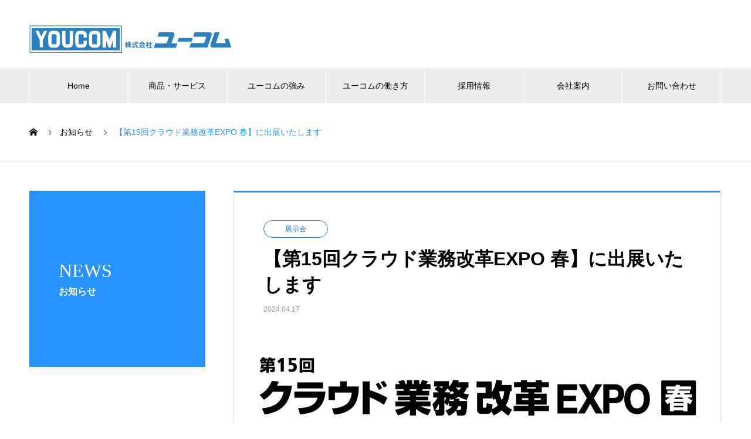

--- FILE ---
content_type: text/html; charset=UTF-8
request_url: https://youcom.co.jp/news/%E3%80%90%E7%AC%AC15%E5%9B%9E%E3%82%AF%E3%83%A9%E3%82%A6%E3%83%89%E6%A5%AD%E5%8B%99%E6%94%B9%E9%9D%A9expo-%E6%98%A5%E3%80%91%E3%81%AB%E5%87%BA%E5%B1%95%E3%81%84%E3%81%9F%E3%81%97%E3%81%BE%E3%81%99/
body_size: 17681
content:

<!DOCTYPE html>
<html lang="ja" prefix="og: http://ogp.me/ns#">
<head>
<meta charset="UTF-8">
  <meta name="viewport" content="width=device-width, initial-scale=1">
  <meta name="description" content="ユーコムはホテルサービス部門ではホテル管理システム[PMS]、エンタープライズシステム部門では、中小企業のバックオフィスDX化をご支援する『ダービーシリーズ』をはじめとして、受託開発・ギフトマネージャー・AWSクラウドご提案、ご提供をいたします。また、アウトソーシングサービス部門では貴社への情報システム室をご提供します。">
  <meta name="msvalidate.01" content="B80328B77DB3DC60A85BC23011C5AD58" />
  <meta name="google-site-verification" content="X1z13_euUUhPBxYzd1faav9rdwcUhcL2sti7vut935Q" />
  <title>【第15回クラウド業務改革EXPO 春】に出展いたします &#8211; 株式会社ユーコム</title>
<meta name='robots' content='max-image-preview:large' />
<link rel="alternate" type="application/rss+xml" title="株式会社ユーコム &raquo; フィード" href="https://youcom.co.jp/feed/" />
<link rel="alternate" type="application/rss+xml" title="株式会社ユーコム &raquo; コメントフィード" href="https://youcom.co.jp/comments/feed/" />
<link rel="alternate" title="oEmbed (JSON)" type="application/json+oembed" href="https://youcom.co.jp/wp-json/oembed/1.0/embed?url=https%3A%2F%2Fyoucom.co.jp%2Fnews%2F%25e3%2580%2590%25e7%25ac%25ac15%25e5%259b%259e%25e3%2582%25af%25e3%2583%25a9%25e3%2582%25a6%25e3%2583%2589%25e6%25a5%25ad%25e5%258b%2599%25e6%2594%25b9%25e9%259d%25a9expo-%25e6%2598%25a5%25e3%2580%2591%25e3%2581%25ab%25e5%2587%25ba%25e5%25b1%2595%25e3%2581%2584%25e3%2581%259f%25e3%2581%2597%25e3%2581%25be%25e3%2581%2599%2F" />
<link rel="alternate" title="oEmbed (XML)" type="text/xml+oembed" href="https://youcom.co.jp/wp-json/oembed/1.0/embed?url=https%3A%2F%2Fyoucom.co.jp%2Fnews%2F%25e3%2580%2590%25e7%25ac%25ac15%25e5%259b%259e%25e3%2582%25af%25e3%2583%25a9%25e3%2582%25a6%25e3%2583%2589%25e6%25a5%25ad%25e5%258b%2599%25e6%2594%25b9%25e9%259d%25a9expo-%25e6%2598%25a5%25e3%2580%2591%25e3%2581%25ab%25e5%2587%25ba%25e5%25b1%2595%25e3%2581%2584%25e3%2581%259f%25e3%2581%2597%25e3%2581%25be%25e3%2581%2599%2F&#038;format=xml" />
<style id='wp-img-auto-sizes-contain-inline-css' type='text/css'>
img:is([sizes=auto i],[sizes^="auto," i]){contain-intrinsic-size:3000px 1500px}
/*# sourceURL=wp-img-auto-sizes-contain-inline-css */
</style>
<style id='wp-emoji-styles-inline-css' type='text/css'>

	img.wp-smiley, img.emoji {
		display: inline !important;
		border: none !important;
		box-shadow: none !important;
		height: 1em !important;
		width: 1em !important;
		margin: 0 0.07em !important;
		vertical-align: -0.1em !important;
		background: none !important;
		padding: 0 !important;
	}
/*# sourceURL=wp-emoji-styles-inline-css */
</style>
<style id='wp-block-library-inline-css' type='text/css'>
:root{--wp-block-synced-color:#7a00df;--wp-block-synced-color--rgb:122,0,223;--wp-bound-block-color:var(--wp-block-synced-color);--wp-editor-canvas-background:#ddd;--wp-admin-theme-color:#007cba;--wp-admin-theme-color--rgb:0,124,186;--wp-admin-theme-color-darker-10:#006ba1;--wp-admin-theme-color-darker-10--rgb:0,107,160.5;--wp-admin-theme-color-darker-20:#005a87;--wp-admin-theme-color-darker-20--rgb:0,90,135;--wp-admin-border-width-focus:2px}@media (min-resolution:192dpi){:root{--wp-admin-border-width-focus:1.5px}}.wp-element-button{cursor:pointer}:root .has-very-light-gray-background-color{background-color:#eee}:root .has-very-dark-gray-background-color{background-color:#313131}:root .has-very-light-gray-color{color:#eee}:root .has-very-dark-gray-color{color:#313131}:root .has-vivid-green-cyan-to-vivid-cyan-blue-gradient-background{background:linear-gradient(135deg,#00d084,#0693e3)}:root .has-purple-crush-gradient-background{background:linear-gradient(135deg,#34e2e4,#4721fb 50%,#ab1dfe)}:root .has-hazy-dawn-gradient-background{background:linear-gradient(135deg,#faaca8,#dad0ec)}:root .has-subdued-olive-gradient-background{background:linear-gradient(135deg,#fafae1,#67a671)}:root .has-atomic-cream-gradient-background{background:linear-gradient(135deg,#fdd79a,#004a59)}:root .has-nightshade-gradient-background{background:linear-gradient(135deg,#330968,#31cdcf)}:root .has-midnight-gradient-background{background:linear-gradient(135deg,#020381,#2874fc)}:root{--wp--preset--font-size--normal:16px;--wp--preset--font-size--huge:42px}.has-regular-font-size{font-size:1em}.has-larger-font-size{font-size:2.625em}.has-normal-font-size{font-size:var(--wp--preset--font-size--normal)}.has-huge-font-size{font-size:var(--wp--preset--font-size--huge)}.has-text-align-center{text-align:center}.has-text-align-left{text-align:left}.has-text-align-right{text-align:right}.has-fit-text{white-space:nowrap!important}#end-resizable-editor-section{display:none}.aligncenter{clear:both}.items-justified-left{justify-content:flex-start}.items-justified-center{justify-content:center}.items-justified-right{justify-content:flex-end}.items-justified-space-between{justify-content:space-between}.screen-reader-text{border:0;clip-path:inset(50%);height:1px;margin:-1px;overflow:hidden;padding:0;position:absolute;width:1px;word-wrap:normal!important}.screen-reader-text:focus{background-color:#ddd;clip-path:none;color:#444;display:block;font-size:1em;height:auto;left:5px;line-height:normal;padding:15px 23px 14px;text-decoration:none;top:5px;width:auto;z-index:100000}html :where(.has-border-color){border-style:solid}html :where([style*=border-top-color]){border-top-style:solid}html :where([style*=border-right-color]){border-right-style:solid}html :where([style*=border-bottom-color]){border-bottom-style:solid}html :where([style*=border-left-color]){border-left-style:solid}html :where([style*=border-width]){border-style:solid}html :where([style*=border-top-width]){border-top-style:solid}html :where([style*=border-right-width]){border-right-style:solid}html :where([style*=border-bottom-width]){border-bottom-style:solid}html :where([style*=border-left-width]){border-left-style:solid}html :where(img[class*=wp-image-]){height:auto;max-width:100%}:where(figure){margin:0 0 1em}html :where(.is-position-sticky){--wp-admin--admin-bar--position-offset:var(--wp-admin--admin-bar--height,0px)}@media screen and (max-width:600px){html :where(.is-position-sticky){--wp-admin--admin-bar--position-offset:0px}}

/*# sourceURL=wp-block-library-inline-css */
</style><style id='wp-block-heading-inline-css' type='text/css'>
h1:where(.wp-block-heading).has-background,h2:where(.wp-block-heading).has-background,h3:where(.wp-block-heading).has-background,h4:where(.wp-block-heading).has-background,h5:where(.wp-block-heading).has-background,h6:where(.wp-block-heading).has-background{padding:1.25em 2.375em}h1.has-text-align-left[style*=writing-mode]:where([style*=vertical-lr]),h1.has-text-align-right[style*=writing-mode]:where([style*=vertical-rl]),h2.has-text-align-left[style*=writing-mode]:where([style*=vertical-lr]),h2.has-text-align-right[style*=writing-mode]:where([style*=vertical-rl]),h3.has-text-align-left[style*=writing-mode]:where([style*=vertical-lr]),h3.has-text-align-right[style*=writing-mode]:where([style*=vertical-rl]),h4.has-text-align-left[style*=writing-mode]:where([style*=vertical-lr]),h4.has-text-align-right[style*=writing-mode]:where([style*=vertical-rl]),h5.has-text-align-left[style*=writing-mode]:where([style*=vertical-lr]),h5.has-text-align-right[style*=writing-mode]:where([style*=vertical-rl]),h6.has-text-align-left[style*=writing-mode]:where([style*=vertical-lr]),h6.has-text-align-right[style*=writing-mode]:where([style*=vertical-rl]){rotate:180deg}
/*# sourceURL=https://youcom.co.jp/wp-includes/blocks/heading/style.min.css */
</style>
<style id='wp-block-list-inline-css' type='text/css'>
ol,ul{box-sizing:border-box}:root :where(.wp-block-list.has-background){padding:1.25em 2.375em}
/*# sourceURL=https://youcom.co.jp/wp-includes/blocks/list/style.min.css */
</style>
<style id='wp-block-columns-inline-css' type='text/css'>
.wp-block-columns{box-sizing:border-box;display:flex;flex-wrap:wrap!important}@media (min-width:782px){.wp-block-columns{flex-wrap:nowrap!important}}.wp-block-columns{align-items:normal!important}.wp-block-columns.are-vertically-aligned-top{align-items:flex-start}.wp-block-columns.are-vertically-aligned-center{align-items:center}.wp-block-columns.are-vertically-aligned-bottom{align-items:flex-end}@media (max-width:781px){.wp-block-columns:not(.is-not-stacked-on-mobile)>.wp-block-column{flex-basis:100%!important}}@media (min-width:782px){.wp-block-columns:not(.is-not-stacked-on-mobile)>.wp-block-column{flex-basis:0;flex-grow:1}.wp-block-columns:not(.is-not-stacked-on-mobile)>.wp-block-column[style*=flex-basis]{flex-grow:0}}.wp-block-columns.is-not-stacked-on-mobile{flex-wrap:nowrap!important}.wp-block-columns.is-not-stacked-on-mobile>.wp-block-column{flex-basis:0;flex-grow:1}.wp-block-columns.is-not-stacked-on-mobile>.wp-block-column[style*=flex-basis]{flex-grow:0}:where(.wp-block-columns){margin-bottom:1.75em}:where(.wp-block-columns.has-background){padding:1.25em 2.375em}.wp-block-column{flex-grow:1;min-width:0;overflow-wrap:break-word;word-break:break-word}.wp-block-column.is-vertically-aligned-top{align-self:flex-start}.wp-block-column.is-vertically-aligned-center{align-self:center}.wp-block-column.is-vertically-aligned-bottom{align-self:flex-end}.wp-block-column.is-vertically-aligned-stretch{align-self:stretch}.wp-block-column.is-vertically-aligned-bottom,.wp-block-column.is-vertically-aligned-center,.wp-block-column.is-vertically-aligned-top{width:100%}
/*# sourceURL=https://youcom.co.jp/wp-includes/blocks/columns/style.min.css */
</style>
<style id='wp-block-group-inline-css' type='text/css'>
.wp-block-group{box-sizing:border-box}:where(.wp-block-group.wp-block-group-is-layout-constrained){position:relative}
/*# sourceURL=https://youcom.co.jp/wp-includes/blocks/group/style.min.css */
</style>
<style id='wp-block-paragraph-inline-css' type='text/css'>
.is-small-text{font-size:.875em}.is-regular-text{font-size:1em}.is-large-text{font-size:2.25em}.is-larger-text{font-size:3em}.has-drop-cap:not(:focus):first-letter{float:left;font-size:8.4em;font-style:normal;font-weight:100;line-height:.68;margin:.05em .1em 0 0;text-transform:uppercase}body.rtl .has-drop-cap:not(:focus):first-letter{float:none;margin-left:.1em}p.has-drop-cap.has-background{overflow:hidden}:root :where(p.has-background){padding:1.25em 2.375em}:where(p.has-text-color:not(.has-link-color)) a{color:inherit}p.has-text-align-left[style*="writing-mode:vertical-lr"],p.has-text-align-right[style*="writing-mode:vertical-rl"]{rotate:180deg}
/*# sourceURL=https://youcom.co.jp/wp-includes/blocks/paragraph/style.min.css */
</style>
<style id='global-styles-inline-css' type='text/css'>
:root{--wp--preset--aspect-ratio--square: 1;--wp--preset--aspect-ratio--4-3: 4/3;--wp--preset--aspect-ratio--3-4: 3/4;--wp--preset--aspect-ratio--3-2: 3/2;--wp--preset--aspect-ratio--2-3: 2/3;--wp--preset--aspect-ratio--16-9: 16/9;--wp--preset--aspect-ratio--9-16: 9/16;--wp--preset--color--black: #000000;--wp--preset--color--cyan-bluish-gray: #abb8c3;--wp--preset--color--white: #ffffff;--wp--preset--color--pale-pink: #f78da7;--wp--preset--color--vivid-red: #cf2e2e;--wp--preset--color--luminous-vivid-orange: #ff6900;--wp--preset--color--luminous-vivid-amber: #fcb900;--wp--preset--color--light-green-cyan: #7bdcb5;--wp--preset--color--vivid-green-cyan: #00d084;--wp--preset--color--pale-cyan-blue: #8ed1fc;--wp--preset--color--vivid-cyan-blue: #0693e3;--wp--preset--color--vivid-purple: #9b51e0;--wp--preset--gradient--vivid-cyan-blue-to-vivid-purple: linear-gradient(135deg,rgb(6,147,227) 0%,rgb(155,81,224) 100%);--wp--preset--gradient--light-green-cyan-to-vivid-green-cyan: linear-gradient(135deg,rgb(122,220,180) 0%,rgb(0,208,130) 100%);--wp--preset--gradient--luminous-vivid-amber-to-luminous-vivid-orange: linear-gradient(135deg,rgb(252,185,0) 0%,rgb(255,105,0) 100%);--wp--preset--gradient--luminous-vivid-orange-to-vivid-red: linear-gradient(135deg,rgb(255,105,0) 0%,rgb(207,46,46) 100%);--wp--preset--gradient--very-light-gray-to-cyan-bluish-gray: linear-gradient(135deg,rgb(238,238,238) 0%,rgb(169,184,195) 100%);--wp--preset--gradient--cool-to-warm-spectrum: linear-gradient(135deg,rgb(74,234,220) 0%,rgb(151,120,209) 20%,rgb(207,42,186) 40%,rgb(238,44,130) 60%,rgb(251,105,98) 80%,rgb(254,248,76) 100%);--wp--preset--gradient--blush-light-purple: linear-gradient(135deg,rgb(255,206,236) 0%,rgb(152,150,240) 100%);--wp--preset--gradient--blush-bordeaux: linear-gradient(135deg,rgb(254,205,165) 0%,rgb(254,45,45) 50%,rgb(107,0,62) 100%);--wp--preset--gradient--luminous-dusk: linear-gradient(135deg,rgb(255,203,112) 0%,rgb(199,81,192) 50%,rgb(65,88,208) 100%);--wp--preset--gradient--pale-ocean: linear-gradient(135deg,rgb(255,245,203) 0%,rgb(182,227,212) 50%,rgb(51,167,181) 100%);--wp--preset--gradient--electric-grass: linear-gradient(135deg,rgb(202,248,128) 0%,rgb(113,206,126) 100%);--wp--preset--gradient--midnight: linear-gradient(135deg,rgb(2,3,129) 0%,rgb(40,116,252) 100%);--wp--preset--font-size--small: 13px;--wp--preset--font-size--medium: 20px;--wp--preset--font-size--large: 36px;--wp--preset--font-size--x-large: 42px;--wp--preset--spacing--20: 0.44rem;--wp--preset--spacing--30: 0.67rem;--wp--preset--spacing--40: 1rem;--wp--preset--spacing--50: 1.5rem;--wp--preset--spacing--60: 2.25rem;--wp--preset--spacing--70: 3.38rem;--wp--preset--spacing--80: 5.06rem;--wp--preset--shadow--natural: 6px 6px 9px rgba(0, 0, 0, 0.2);--wp--preset--shadow--deep: 12px 12px 50px rgba(0, 0, 0, 0.4);--wp--preset--shadow--sharp: 6px 6px 0px rgba(0, 0, 0, 0.2);--wp--preset--shadow--outlined: 6px 6px 0px -3px rgb(255, 255, 255), 6px 6px rgb(0, 0, 0);--wp--preset--shadow--crisp: 6px 6px 0px rgb(0, 0, 0);}:where(.is-layout-flex){gap: 0.5em;}:where(.is-layout-grid){gap: 0.5em;}body .is-layout-flex{display: flex;}.is-layout-flex{flex-wrap: wrap;align-items: center;}.is-layout-flex > :is(*, div){margin: 0;}body .is-layout-grid{display: grid;}.is-layout-grid > :is(*, div){margin: 0;}:where(.wp-block-columns.is-layout-flex){gap: 2em;}:where(.wp-block-columns.is-layout-grid){gap: 2em;}:where(.wp-block-post-template.is-layout-flex){gap: 1.25em;}:where(.wp-block-post-template.is-layout-grid){gap: 1.25em;}.has-black-color{color: var(--wp--preset--color--black) !important;}.has-cyan-bluish-gray-color{color: var(--wp--preset--color--cyan-bluish-gray) !important;}.has-white-color{color: var(--wp--preset--color--white) !important;}.has-pale-pink-color{color: var(--wp--preset--color--pale-pink) !important;}.has-vivid-red-color{color: var(--wp--preset--color--vivid-red) !important;}.has-luminous-vivid-orange-color{color: var(--wp--preset--color--luminous-vivid-orange) !important;}.has-luminous-vivid-amber-color{color: var(--wp--preset--color--luminous-vivid-amber) !important;}.has-light-green-cyan-color{color: var(--wp--preset--color--light-green-cyan) !important;}.has-vivid-green-cyan-color{color: var(--wp--preset--color--vivid-green-cyan) !important;}.has-pale-cyan-blue-color{color: var(--wp--preset--color--pale-cyan-blue) !important;}.has-vivid-cyan-blue-color{color: var(--wp--preset--color--vivid-cyan-blue) !important;}.has-vivid-purple-color{color: var(--wp--preset--color--vivid-purple) !important;}.has-black-background-color{background-color: var(--wp--preset--color--black) !important;}.has-cyan-bluish-gray-background-color{background-color: var(--wp--preset--color--cyan-bluish-gray) !important;}.has-white-background-color{background-color: var(--wp--preset--color--white) !important;}.has-pale-pink-background-color{background-color: var(--wp--preset--color--pale-pink) !important;}.has-vivid-red-background-color{background-color: var(--wp--preset--color--vivid-red) !important;}.has-luminous-vivid-orange-background-color{background-color: var(--wp--preset--color--luminous-vivid-orange) !important;}.has-luminous-vivid-amber-background-color{background-color: var(--wp--preset--color--luminous-vivid-amber) !important;}.has-light-green-cyan-background-color{background-color: var(--wp--preset--color--light-green-cyan) !important;}.has-vivid-green-cyan-background-color{background-color: var(--wp--preset--color--vivid-green-cyan) !important;}.has-pale-cyan-blue-background-color{background-color: var(--wp--preset--color--pale-cyan-blue) !important;}.has-vivid-cyan-blue-background-color{background-color: var(--wp--preset--color--vivid-cyan-blue) !important;}.has-vivid-purple-background-color{background-color: var(--wp--preset--color--vivid-purple) !important;}.has-black-border-color{border-color: var(--wp--preset--color--black) !important;}.has-cyan-bluish-gray-border-color{border-color: var(--wp--preset--color--cyan-bluish-gray) !important;}.has-white-border-color{border-color: var(--wp--preset--color--white) !important;}.has-pale-pink-border-color{border-color: var(--wp--preset--color--pale-pink) !important;}.has-vivid-red-border-color{border-color: var(--wp--preset--color--vivid-red) !important;}.has-luminous-vivid-orange-border-color{border-color: var(--wp--preset--color--luminous-vivid-orange) !important;}.has-luminous-vivid-amber-border-color{border-color: var(--wp--preset--color--luminous-vivid-amber) !important;}.has-light-green-cyan-border-color{border-color: var(--wp--preset--color--light-green-cyan) !important;}.has-vivid-green-cyan-border-color{border-color: var(--wp--preset--color--vivid-green-cyan) !important;}.has-pale-cyan-blue-border-color{border-color: var(--wp--preset--color--pale-cyan-blue) !important;}.has-vivid-cyan-blue-border-color{border-color: var(--wp--preset--color--vivid-cyan-blue) !important;}.has-vivid-purple-border-color{border-color: var(--wp--preset--color--vivid-purple) !important;}.has-vivid-cyan-blue-to-vivid-purple-gradient-background{background: var(--wp--preset--gradient--vivid-cyan-blue-to-vivid-purple) !important;}.has-light-green-cyan-to-vivid-green-cyan-gradient-background{background: var(--wp--preset--gradient--light-green-cyan-to-vivid-green-cyan) !important;}.has-luminous-vivid-amber-to-luminous-vivid-orange-gradient-background{background: var(--wp--preset--gradient--luminous-vivid-amber-to-luminous-vivid-orange) !important;}.has-luminous-vivid-orange-to-vivid-red-gradient-background{background: var(--wp--preset--gradient--luminous-vivid-orange-to-vivid-red) !important;}.has-very-light-gray-to-cyan-bluish-gray-gradient-background{background: var(--wp--preset--gradient--very-light-gray-to-cyan-bluish-gray) !important;}.has-cool-to-warm-spectrum-gradient-background{background: var(--wp--preset--gradient--cool-to-warm-spectrum) !important;}.has-blush-light-purple-gradient-background{background: var(--wp--preset--gradient--blush-light-purple) !important;}.has-blush-bordeaux-gradient-background{background: var(--wp--preset--gradient--blush-bordeaux) !important;}.has-luminous-dusk-gradient-background{background: var(--wp--preset--gradient--luminous-dusk) !important;}.has-pale-ocean-gradient-background{background: var(--wp--preset--gradient--pale-ocean) !important;}.has-electric-grass-gradient-background{background: var(--wp--preset--gradient--electric-grass) !important;}.has-midnight-gradient-background{background: var(--wp--preset--gradient--midnight) !important;}.has-small-font-size{font-size: var(--wp--preset--font-size--small) !important;}.has-medium-font-size{font-size: var(--wp--preset--font-size--medium) !important;}.has-large-font-size{font-size: var(--wp--preset--font-size--large) !important;}.has-x-large-font-size{font-size: var(--wp--preset--font-size--x-large) !important;}
:where(.wp-block-columns.is-layout-flex){gap: 2em;}:where(.wp-block-columns.is-layout-grid){gap: 2em;}
/*# sourceURL=global-styles-inline-css */
</style>
<style id='core-block-supports-inline-css' type='text/css'>
.wp-container-core-columns-is-layout-9d6595d7{flex-wrap:nowrap;}
/*# sourceURL=core-block-supports-inline-css */
</style>

<style id='classic-theme-styles-inline-css' type='text/css'>
/*! This file is auto-generated */
.wp-block-button__link{color:#fff;background-color:#32373c;border-radius:9999px;box-shadow:none;text-decoration:none;padding:calc(.667em + 2px) calc(1.333em + 2px);font-size:1.125em}.wp-block-file__button{background:#32373c;color:#fff;text-decoration:none}
/*# sourceURL=/wp-includes/css/classic-themes.min.css */
</style>
<link rel='stylesheet' id='contact-form-7-css' href='https://youcom.co.jp/wp-content/plugins/contact-form-7/includes/css/styles.css?ver=6.1.4' type='text/css' media='all' />
<link rel='stylesheet' id='nano-style-css' href='https://youcom.co.jp/wp-content/themes/nano_tcd065/style.css?ver=1.4.3' type='text/css' media='all' />
<script type="text/javascript" src="https://youcom.co.jp/wp-includes/js/jquery/jquery.min.js?ver=3.7.1" id="jquery-core-js"></script>
<script type="text/javascript" src="https://youcom.co.jp/wp-includes/js/jquery/jquery-migrate.min.js?ver=3.4.1" id="jquery-migrate-js"></script>
<link rel="https://api.w.org/" href="https://youcom.co.jp/wp-json/" /><link rel="canonical" href="https://youcom.co.jp/news/%e3%80%90%e7%ac%ac15%e5%9b%9e%e3%82%af%e3%83%a9%e3%82%a6%e3%83%89%e6%a5%ad%e5%8b%99%e6%94%b9%e9%9d%a9expo-%e6%98%a5%e3%80%91%e3%81%ab%e5%87%ba%e5%b1%95%e3%81%84%e3%81%9f%e3%81%97%e3%81%be%e3%81%99/" />
<link rel='shortlink' href='https://youcom.co.jp/?p=1008' />
<link rel="shortcut icon" href="">
<style>
.c-comment__form-submit:hover,.p-cb__item-btn a,.c-pw__btn,.p-readmore__btn:hover,.p-page-links a:hover span,.p-page-links > span,.p-pager a:hover,.p-pager span,.p-pagetop:focus,.p-pagetop:hover,.p-widget__title{background: #2892ff}.p-breadcrumb__item{color: #2892ff}.widget_nav_menu a:hover,.p-article02 a:hover .p-article02__title{color: #925edb}.p-entry__body a{color: #2892ff}body{font-family: "Segoe UI", Verdana, "游ゴシック", YuGothic, "Hiragino Kaku Gothic ProN", Meiryo, sans-serif}.c-logo,.p-page-header__title,.p-banner__title,.p-cover__title,.p-archive-header__title,.p-article05__title,.p-article09__title,.p-cb__item-title,.p-article11__title,.p-article12__title,.p-index-content01__title,.p-header-content__title,.p-megamenu01__item-list > li > a,.p-article13__title,.p-megamenu02__title,.p-cover__header-title{font-family: "Times New Roman", "游明朝", "Yu Mincho", "游明朝体", "YuMincho", "ヒラギノ明朝 Pro W3", "Hiragino Mincho Pro", "HiraMinProN-W3", "HGS明朝E", "ＭＳ Ｐ明朝", "MS PMincho", serif; font-weight: 500}.p-hover-effect--type1:hover img{-webkit-transform: scale(1.2);transform: scale(1.2)}.p-blog__title{color: #000000;font-size: 28px}.p-cat--3{color: #000000;border: 1px solid #000000}.p-cat--6{color: #bf0000;border: 1px solid #bf0000}.p-cat--26{color: #dd9933;border: 1px solid #dd9933}.p-cat--25{color: #1e73be;border: 1px solid #1e73be}.p-cat--28{color: #bf0000;border: 1px solid #bf0000}.p-article04:hover a .p-article04__title{color: #2892ff}.p-article06__content{border-left: 4px solid #2892ff}.p-article06__title a:hover{color: #2892ff}.p-article06__cat:hover{background: #2892ff}.l-header{background: #ffffff}.l-header--fixed.is-active{background: #ffffff}.l-header__desc{color: #000000;font-size: 8px}.l-header__nav{background: #eeeeee}.p-global-nav > li > a,.p-menu-btn{color: #000000}.p-global-nav > li > a:hover,.p-global-nav > .current-menu-item > a{background: #2892ff;color: #ffffff}.p-global-nav .sub-menu a{background: #2892ff;color: #ffffff}.p-global-nav .sub-menu a:hover{background: #925edb;color: #ffffff}.p-global-nav .menu-item-has-children > a > .p-global-nav__toggle::before{border-color: #000000}.p-megamenu02::before{background: #2892ff}.p-megamenu02__list a:hover .p-article13__title{color: #2892ff}.p-footer-banners{background: #f4f4f4}.p-info{background: #ffffff;color: #000000}.p-info__logo{font-size: 40px}.p-info__desc{color: #000000;font-size: 6px}.p-footer-widgets{background: #ffffff;color: #000000}.p-footer-widget__title{color: #2892ff}.p-footer-nav{background: #ffffff;color: #000000}.p-footer-nav a{color: #000000}.p-footer-nav a:hover{color: #000000}.p-copyright{background: #2892ff}.p-blog__title,.p-entry,.p-headline,.p-cat-list__title{border-top: 3px solid #2892ff}.p-works-entry__header{border-bottom: 3px solid #2892ff}.p-article01 a:hover .p-article01__title,.p-article03 a:hover .p-article03__title,.p-article05__link,.p-article08__title a:hover,.p-article09__link,.p-article07 a:hover .p-article07__title,.p-article10 a:hover .p-article10__title{color: #2892ff}.p-page-header,.p-list__item a::before,.p-cover__header,.p-works-entry__cat:hover,.p-service-cat-header{background: #2892ff}.p-page-header__title,.p-cover__header-title{color: #ffffff;font-size: 32px}.p-page-header__sub,.p-cover__header-sub{color: #ffffff;font-size: 16px}.p-entry__title{font-size: 32px}.p-entry__body{font-size: 16px}@media screen and (max-width: 767px) {.p-blog__title{font-size: 24px}.p-list .is-current > a{color: #2892ff}.p-entry__title{font-size: 20px}.p-entry__body{font-size: 14px}}@media screen and (max-width: 1199px) {.p-global-nav > li > a,.p-global-nav > li > a:hover{background: #ffffff;color: #000000}}@media screen and (max-width: 991px) {.p-page-header__title,.p-cover__header-title{font-size: 22px}.p-page-header__sub,.p-cover__header-sub{font-size: 14px}}.c-load--type1 { border: 3px solid rgba(40, 146, 255, 0.2); border-top-color: #2892ff; }
.midashih2 {
	position: relative;
	padding-top: 50px;
	padding-bottom: 50px;
	font-size: 26px;
	text-align: center;
}

.midashih2 span {
	position: relative;
	z-index: 2;
}

.midashih2::before {
	content: attr(data-en);
	position: absolute;
	top: -20px;
	left: 50%;
	transform: translateX(-50%);
	color: rgba(41,146,255,0.2);
	font-size: 80px;
	font-style: italic;
}

.midashih2::after {
	content: '';
	position: absolute;
	bottom: 0;
	left: 50%;
	transform: translate(-50%) rotate(30deg);
	width: 1px;
	height: 40px;
	background-color: rgba(41,146,255,1);
}

.fa-circle-check{
color: #2992FF;
}

.mauticform-field-5 {
    text-align: center;
}
#mauticform_input_expo2023e_submit {
    font-size: 1.5em;
    margin: 0.5em;
    color: #00A2E8;
    background-color: #fff;
    border-color: #00A2E8;
    border-radius: 2em;
	  border-bottom: 2px solid #00A2E8;
	  box-shadow: 0 2px 7px rgba(0, 0, 0, .3);
	  -webkit-box-shadow: 0 2px 7px rgba(0, 0, 0, .3);
	  padding: 0.5em 1em;
	  transition: 0.4s;
}
#mauticform_input_expo2023e_submit:hover {
	color: #fff;
	background: #00A2E8;
	border-bottom: 2px solid #fff;
	transform: translateY(3px);
}
.mauticform-label {
    font-size: 1.0em !important;
}
.left-content {
    display:flex;
    align-items:center;
    justify-content:center;
    height: 200px;
    margin: 0;
    padding: 3%;
}
.right-content{
    height: 200px;
    display: flex;
    justify-content: center;
    align-items: center;
}</style>
<link rel="icon" href="https://youcom.co.jp/wp-content/uploads/2022/01/ファビコン_ユーコム.png" sizes="32x32" />
<link rel="icon" href="https://youcom.co.jp/wp-content/uploads/2022/01/ファビコン_ユーコム.png" sizes="192x192" />
<link rel="apple-touch-icon" href="https://youcom.co.jp/wp-content/uploads/2022/01/ファビコン_ユーコム.png" />
<meta name="msapplication-TileImage" content="https://youcom.co.jp/wp-content/uploads/2022/01/ファビコン_ユーコム.png" />
		<style type="text/css" id="wp-custom-css">
			.wp-block-group{
		line-height: 1.5;
}
ul{
		list-style:none;
			padding-left: 0;
	}
		</style>
		<script type="application/ld+json">
{
"@context": "http://schema.org",
"@type": "Corporation",
"name": "株式会社ユーコム",
"description": "ユーコムはホテルサービス部門ではホテル管理システム[PMS]、エンタープライズシステム部門では、中小企業のバックオフィスDX化をご支援する『ダービーシリーズ』をはじめとして、受託開発・ギフトマネージャー・AWSクラウドご提案、ご提供をいたします。また、アウトソーシングサービス部門では貴社への情報システム室をご提供します。",
"logo": "https://youcom.co.jp/wp-content/uploads/2022/01/youcorogo_blue.jpg",
"url": "https://youcom.co.jp/",
"telephone": "+81862347330",
"address": {
"@type": "PostalAddress",
"streetAddress": "本町10-17　本町第一ビル5F",
"addressLocality": "岡山市北区",
"addressRegion": "岡山県",
"postalCode": "700-0901",
"addressCountry": "日本"
}
}
</script>
<script src="https://kit.fontawesome.com/25c235f213.js" crossorigin="anonymous"></script>
		<!-- Global site tag (gtag.js) - Google Analytics -->
<script async src="https://www.googletagmanager.com/gtag/js?id=G-WNFTC27YTV"></script>
<script>
  window.dataLayer = window.dataLayer || [];
  function gtag(){dataLayer.push(arguments);}
  gtag('js', new Date());

  gtag('config', 'G-WNFTC27YTV');
</script>
</head>
<body class="wp-singular news-template-default single single-news postid-1008 wp-theme-nano_tcd065">

  <div id="site_loader_overlay">
  <div id="site_loader_animation" class="c-load--type1">
      </div>
</div>

  <header id="js-header" class="l-header l-header--fixed">
    <div class="l-header__inner l-inner">

      <div class="l-header__logo c-logo">
    <a href="https://youcom.co.jp/">
    <img src="https://youcom.co.jp/wp-content/uploads/2022/01/youcorogo_blue.jpg" alt="株式会社ユーコム" width="350">
  </a>
  </div>

      <p class="l-header__desc"></p>

      
   
    </div>
    <button id="js-menu-btn" class="p-menu-btn c-menu-btn"></button>
    <nav id="js-header__nav" class="l-header__nav">
      <ul id="js-global-nav" class="p-global-nav l-inner"><li id="menu-item-36" class="menu-item menu-item-type-custom menu-item-object-custom menu-item-home menu-item-36"><a href="https://youcom.co.jp/">Home<span class="p-global-nav__toggle"></span></a></li>
<li id="menu-item-42" class="menu-item menu-item-type-custom menu-item-object-custom menu-item-has-children menu-item-42"><a href="https://youcom.co.jp/product-service/">商品・サービス<span class="p-global-nav__toggle"></span></a>
<ul class="sub-menu">
	<li id="menu-item-276" class="menu-item menu-item-type-custom menu-item-object-custom menu-item-276"><a target="_blank" href="https://hs.youcom.co.jp/">ホテルシステムサービス<span class="p-global-nav__toggle"></span></a></li>
	<li id="menu-item-277" class="menu-item menu-item-type-custom menu-item-object-custom menu-item-has-children menu-item-277"><a target="_blank" href="https://es.youcom.co.jp/">エンタープライズシステム<span class="p-global-nav__toggle"></span></a>
	<ul class="sub-menu">
		<li id="menu-item-723" class="menu-item menu-item-type-custom menu-item-object-custom menu-item-723"><a target="_blank" href="https://dd.youcom.co.jp">電子帳簿ダービー<span class="p-global-nav__toggle"></span></a></li>
		<li id="menu-item-724" class="menu-item menu-item-type-custom menu-item-object-custom menu-item-724"><a target="_blank" href="https://kd.youcom.co.jp">給与計算ダービー<span class="p-global-nav__toggle"></span></a></li>
		<li id="menu-item-766" class="menu-item menu-item-type-custom menu-item-object-custom menu-item-766"><a href="https://ad.youcom.co.jp">勤怠管理ダービー<span class="p-global-nav__toggle"></span></a></li>
	</ul>
</li>
	<li id="menu-item-340" class="menu-item menu-item-type-custom menu-item-object-custom menu-item-340"><a target="_blank" href="https://os.youcom.co.jp/">アウトソーシングサービス<span class="p-global-nav__toggle"></span></a></li>
</ul>
</li>
<li id="menu-item-47" class="menu-item menu-item-type-custom menu-item-object-custom menu-item-47"><a href="https://youcom.co.jp/strengths/">ユーコムの強み<span class="p-global-nav__toggle"></span></a></li>
<li id="menu-item-43" class="menu-item menu-item-type-custom menu-item-object-custom menu-item-has-children menu-item-43"><a href="https://youcom.co.jp/howtowork/">ユーコムの働き方<span class="p-global-nav__toggle"></span></a>
<ul class="sub-menu">
	<li id="menu-item-1004" class="menu-item menu-item-type-custom menu-item-object-custom menu-item-1004"><a target="_blank" href="https://okayama.job-start.jp/company/6314/">先輩社員インタビュー<span class="p-global-nav__toggle"></span></a></li>
</ul>
</li>
<li id="menu-item-48" class="menu-item menu-item-type-custom menu-item-object-custom menu-item-48"><a href="https://youcom.co.jp/recruit/">採用情報<span class="p-global-nav__toggle"></span></a></li>
<li id="menu-item-37" class="menu-item menu-item-type-custom menu-item-object-custom menu-item-37"><a href="https://youcom.co.jp/youcom_company/">会社案内<span class="p-global-nav__toggle"></span></a></li>
<li id="menu-item-452" class="menu-item menu-item-type-post_type menu-item-object-page menu-item-452"><a href="https://youcom.co.jp/contact-2/">お問い合わせ<span class="p-global-nav__toggle"></span></a></li>
</ul>      <button id="js-header__nav-close" class="l-header__nav-close p-close-btn">閉じる</button>
    </nav>

    
  </header>
  <main class="l-main">

<ol class="p-breadcrumb c-breadcrumb l-inner" itemscope itemtype="http://schema.org/BreadcrumbList">
<li class="p-breadcrumb__item c-breadcrumb__item c-breadcrumb__item--home" itemprop="itemListElement" itemscope itemtype="http://schema.org/ListItem"><a href="https://youcom.co.jp/" itemprop="item"><span itemprop="name">HOME</span></a><meta itemprop="position" content="1"></li>
<li class="p-breadcrumb__item c-breadcrumb__item" itemprop="itemListElement" itemscope itemtype="http://schema.org/ListItem"><a href="https://youcom.co.jp/news/" itemprop="item"><span itemprop="name">お知らせ</span></a><meta itemprop="position" content="2"></li>
<li class="p-breadcrumb__item c-breadcrumb__item" itemprop="itemListElement" itemscope itemtype="http://schema.org/ListItem"><span itemprop="name">【第15回クラウド業務改革EXPO 春】に出展いたします</span><meta itemprop="position" content="3"></li>
</ol>

<div class="l-contents l-contents--grid">

  <div class="l-contents__inner l-inner">

    <header class="l-page-header pb0">
  <div class="p-page-header">
    <h1 class="p-page-header__title">NEWS</h1>
    <p class="p-page-header__sub">お知らせ</p>
  </div>
  </header>

    <div class="l-primary">

            <article class="p-entry">

        <div class="p-entry__inner">

  	      <header class="p-entry__header">

                        <span class="p-entry__cat p-cat p-cat--25">展示会</span>
            
            <h1 class="p-entry__title">【第15回クラウド業務改革EXPO 春】に出展いたします</h1>

                        <time class="p-entry__date" datetime="2024-04-17">2024.04.17</time>
            
          </header>

          
          <div class="p-entry__body">
          <div class="post_row"><img fetchpriority="high" decoding="async" class="aligncenter wp-image-1009 size-full" src="https://youcom.co.jp/wp-content/uploads/2024/04/第15回クラウド業務EXPO春.png" alt="第15回クラウド業務EXPO春" width="2349" height="456" srcset="https://youcom.co.jp/wp-content/uploads/2024/04/第15回クラウド業務EXPO春.png 2349w, https://youcom.co.jp/wp-content/uploads/2024/04/第15回クラウド業務EXPO春-300x58.png 300w, https://youcom.co.jp/wp-content/uploads/2024/04/第15回クラウド業務EXPO春-1024x199.png 1024w, https://youcom.co.jp/wp-content/uploads/2024/04/第15回クラウド業務EXPO春-768x149.png 768w, https://youcom.co.jp/wp-content/uploads/2024/04/第15回クラウド業務EXPO春-1536x298.png 1536w, https://youcom.co.jp/wp-content/uploads/2024/04/第15回クラウド業務EXPO春-2048x398.png 2048w" sizes="(max-width: 2349px) 100vw, 2349px" /><br />
<strong>【第33回Japan IT Week 春】</strong>内の<strong>【第15回クラウド業務改革EXPO春】</strong>に出展します。</p>
<h2 class="midashih2" data-en="Event">開催概要</h2>
<p><i class="fa-regular fa-circle-check"></i>展示会名：<strong>第15回クラウド業務改革EXPO春(第33回Japan IT Week 春)</strong><br />
<i class="fa-regular fa-circle-check"></i>開催期間：<strong>2023年4月26日(水)～28日(金) 10:00～18:00(※最終日のみ17:00まで)</strong><br />
<i class="fa-regular fa-circle-check"></i>会場：<strong>東京ビッグサイト</strong><br />
<i class="fa-regular fa-circle-check"></i>イベント公式サイト：<a href="https://www.japan-it.jp/spring/ja-jp/about/cloud.html" target="_blank" rel="noopener"><strong>https://www.japan-it.jp/spring/ja-jp/about/cloud.html</strong></a></p>
<h2 class="midashih2" data-en="Booth">ユーコムブースのご案内</h2>
<p style="text-align: center;">DX推進にお悩みの方々に向けた、コンサルティングサービスをはじめとし、<br />
クラウドサーバ導入・運用支援サービスやオーダーメイド開発サービスについてご紹介します。<br />
また、総務・経理関係業務のDXに特化したパッケージ<strong>『ダービーシリーズ』</strong>を展示します！</p>
<p style="text-align: center;">ユーコムブースにお越しいただいた方限定で、<br />
<strong>「DX推進のための環境チェックリスト」</strong>をプレゼントします！</p>
<p><i class="fa-regular fa-circle-check"></i>出展製品・サービス</p>
<div class="post_row">
<div class="post_col post_col-2 left-content"><img decoding="async" width="300" height="300" class="alignnone size-medium wp-image-1016" src="https://youcom.co.jp/wp-content/uploads/2024/04/DX-Consulting-300x300.png" alt="DX Consulting" srcset="https://youcom.co.jp/wp-content/uploads/2024/04/DX-Consulting-300x300.png 300w, https://youcom.co.jp/wp-content/uploads/2024/04/DX-Consulting-1024x1024.png 1024w, https://youcom.co.jp/wp-content/uploads/2024/04/DX-Consulting-150x150.png 150w, https://youcom.co.jp/wp-content/uploads/2024/04/DX-Consulting-768x768.png 768w, https://youcom.co.jp/wp-content/uploads/2024/04/DX-Consulting-240x240.png 240w, https://youcom.co.jp/wp-content/uploads/2024/04/DX-Consulting-130x130.png 130w, https://youcom.co.jp/wp-content/uploads/2024/04/DX-Consulting.png 1042w" sizes="(max-width: 300px) 100vw, 300px" /></div>
<div class="post_col post_col-2 right-content"><strong>確実に成果を出す「小さく始めるDX」<br />
目標と課題を見える化するDXコンサルティング</strong></div>
</div>
<div class="post_row">
<div class="post_col post_col-2 left-content"><img decoding="async" class="alignnone size-medium wp-image-1018" src="https://youcom.co.jp/wp-content/uploads/2024/04/Order-Made-Develop-300x300.png" alt="Order Made Develop" width="300" height="300" srcset="https://youcom.co.jp/wp-content/uploads/2024/04/Order-Made-Develop-300x300.png 300w, https://youcom.co.jp/wp-content/uploads/2024/04/Order-Made-Develop-1024x1024.png 1024w, https://youcom.co.jp/wp-content/uploads/2024/04/Order-Made-Develop-150x150.png 150w, https://youcom.co.jp/wp-content/uploads/2024/04/Order-Made-Develop-768x768.png 768w, https://youcom.co.jp/wp-content/uploads/2024/04/Order-Made-Develop-240x240.png 240w, https://youcom.co.jp/wp-content/uploads/2024/04/Order-Made-Develop-130x130.png 130w, https://youcom.co.jp/wp-content/uploads/2024/04/Order-Made-Develop.png 1042w" sizes="(max-width: 300px) 100vw, 300px" /></div>
<div class="post_col post_col-2 right-content"><strong>お客様の課題解決・目標達成のための最適なシステムを、オーダーメイドで開発</strong></div>
</div>
<div class="post_row">
<div class="post_col post_col-2 left-content"><img loading="lazy" decoding="async" class="alignnone size-medium wp-image-1017" src="https://youcom.co.jp/wp-content/uploads/2024/04/Cloud-Server-Transfer-Support-300x300.png" alt="Cloud-Server-Transfer-Support" width="300" height="300" srcset="https://youcom.co.jp/wp-content/uploads/2024/04/Cloud-Server-Transfer-Support-300x300.png 300w, https://youcom.co.jp/wp-content/uploads/2024/04/Cloud-Server-Transfer-Support-1024x1024.png 1024w, https://youcom.co.jp/wp-content/uploads/2024/04/Cloud-Server-Transfer-Support-150x150.png 150w, https://youcom.co.jp/wp-content/uploads/2024/04/Cloud-Server-Transfer-Support-768x768.png 768w, https://youcom.co.jp/wp-content/uploads/2024/04/Cloud-Server-Transfer-Support-240x240.png 240w, https://youcom.co.jp/wp-content/uploads/2024/04/Cloud-Server-Transfer-Support-130x130.png 130w, https://youcom.co.jp/wp-content/uploads/2024/04/Cloud-Server-Transfer-Support.png 1042w" sizes="auto, (max-width: 300px) 100vw, 300px" /></div>
<div class="post_col post_col-2 right-content"><strong>クラウドサーバの設計・構築からデータ移行、セキュリティ監視まで、なんでもおまかせなクラウドサーバ導入・運用支援サービス</strong></div>
</div>
<div class="post_row">
<div class="post_col post_col-2 left-content"><a href="https://ad.youcom.co.jp" target="_blank" rel="noopener"><img loading="lazy" decoding="async" class="alignnone size-medium wp-image-768" src="https://youcom.co.jp/wp-content/uploads/2022/10/勤怠管理ダービーアイキャッチ-300x206.png" alt="勤怠管理ダービーアイキャッチ" width="300" height="206" srcset="https://youcom.co.jp/wp-content/uploads/2022/10/勤怠管理ダービーアイキャッチ-300x206.png 300w, https://youcom.co.jp/wp-content/uploads/2022/10/勤怠管理ダービーアイキャッチ.png 540w" sizes="auto, (max-width: 300px) 100vw, 300px" /></a></div>
<div class="post_col post_col-2 right-content"><strong>【タイムカードには、もううんざり】カスタマイズも可能なクラウド型スマート打刻システム</strong></div>
</div>
<div class="post_row">
<div class="post_col post_col-2 left-content"><a href="https://kd.youcom.co.jp" target="_blank" rel="noopener"><img loading="lazy" decoding="async" class="alignnone size-medium wp-image-728" src="https://youcom.co.jp/wp-content/uploads/2022/09/給与計算ダービーアイキャッチ本物-300x206.png" alt="給与計算ダービーアイキャッチ" width="300" height="206" srcset="https://youcom.co.jp/wp-content/uploads/2022/09/給与計算ダービーアイキャッチ本物-300x206.png 300w, https://youcom.co.jp/wp-content/uploads/2022/09/給与計算ダービーアイキャッチ本物.png 540w" sizes="auto, (max-width: 300px) 100vw, 300px" /></a></div>
<div class="post_col post_col-2 right-content"><strong style="font-size: 16px;">Webブラウザで給与計算から明細発行まで完結できるアウトソーシングサービス</strong></div>
</div>
<div class="post_row">
<div class="post_col post_col-2 left-content"><a href="https://dd.youcom.co.jp" target="_blank" rel="noopener"><img loading="lazy" decoding="async" class="alignnone size-medium wp-image-727" src="https://youcom.co.jp/wp-content/uploads/2022/09/電子帳簿ダービーアイキャッチ本物-300x206.png" alt="電子帳簿ダービーアイキャッチ" width="300" height="206" srcset="https://youcom.co.jp/wp-content/uploads/2022/09/電子帳簿ダービーアイキャッチ本物-300x206.png 300w, https://youcom.co.jp/wp-content/uploads/2022/09/電子帳簿ダービーアイキャッチ本物.png 540w" sizes="auto, (max-width: 300px) 100vw, 300px" /></a></div>
<div class="post_col post_col-2 right-content"><strong>ムリなく改正電帳法（スキャナ保存・電子取引データ保存）に対応できる、クラウド型の電子帳簿保存システム</strong></div>
</div>
<p><i class="fa-regular fa-circle-check"></i>ブースの位置</p>
<p>小間番号<strong>「1－１3」</strong>で皆様をお待ちしております。</p>
<p><img loading="lazy" decoding="async" class="alignnone wp-image-1019 size-full" src="https://youcom.co.jp/wp-content/uploads/2024/04/JapanITWeek2024春会場案内図.png" alt="JapanITWeek2024春会場案内図" width="960" height="720" srcset="https://youcom.co.jp/wp-content/uploads/2024/04/JapanITWeek2024春会場案内図.png 960w, https://youcom.co.jp/wp-content/uploads/2024/04/JapanITWeek2024春会場案内図-300x225.png 300w, https://youcom.co.jp/wp-content/uploads/2024/04/JapanITWeek2024春会場案内図-768x576.png 768w" sizes="auto, (max-width: 960px) 100vw, 960px" /></p>
</div>
          </div>

          			<ul class="p-entry__share c-share u-clearfix c-share--sm c-share--mono">
				<li class="c-share__btn c-share__btn--twitter">
			    <a href="http://twitter.com/share?text=%E3%80%90%E7%AC%AC15%E5%9B%9E%E3%82%AF%E3%83%A9%E3%82%A6%E3%83%89%E6%A5%AD%E5%8B%99%E6%94%B9%E9%9D%A9EXPO+%E6%98%A5%E3%80%91%E3%81%AB%E5%87%BA%E5%B1%95%E3%81%84%E3%81%9F%E3%81%97%E3%81%BE%E3%81%99&url=https%3A%2F%2Fyoucom.co.jp%2Fnews%2F%25e3%2580%2590%25e7%25ac%25ac15%25e5%259b%259e%25e3%2582%25af%25e3%2583%25a9%25e3%2582%25a6%25e3%2583%2589%25e6%25a5%25ad%25e5%258b%2599%25e6%2594%25b9%25e9%259d%25a9expo-%25e6%2598%25a5%25e3%2580%2591%25e3%2581%25ab%25e5%2587%25ba%25e5%25b1%2595%25e3%2581%2584%25e3%2581%259f%25e3%2581%2597%25e3%2581%25be%25e3%2581%2599%2F&via=&tw_p=tweetbutton&related="  onclick="javascript:window.open(this.href, '', 'menubar=no,toolbar=no,resizable=yes,scrollbars=yes,height=400,width=600');return false;">
			     	<i class="c-share__icn c-share__icn--twitter"></i>
			      <span class="c-share__title">Tweet</span>
			   	</a>
			   </li>
			    <li class="c-share__btn c-share__btn--facebook">
			    	<a href="//www.facebook.com/sharer/sharer.php?u=https://youcom.co.jp/news/%e3%80%90%e7%ac%ac15%e5%9b%9e%e3%82%af%e3%83%a9%e3%82%a6%e3%83%89%e6%a5%ad%e5%8b%99%e6%94%b9%e9%9d%a9expo-%e6%98%a5%e3%80%91%e3%81%ab%e5%87%ba%e5%b1%95%e3%81%84%e3%81%9f%e3%81%97%e3%81%be%e3%81%99/&amp;t=%E3%80%90%E7%AC%AC15%E5%9B%9E%E3%82%AF%E3%83%A9%E3%82%A6%E3%83%89%E6%A5%AD%E5%8B%99%E6%94%B9%E9%9D%A9EXPO+%E6%98%A5%E3%80%91%E3%81%AB%E5%87%BA%E5%B1%95%E3%81%84%E3%81%9F%E3%81%97%E3%81%BE%E3%81%99" rel="nofollow" target="_blank">
			      	<i class="c-share__icn c-share__icn--facebook"></i>
			        <span class="c-share__title">Share</span>
			      </a>
			    </li>
			    <li class="c-share__btn c-share__btn--rss">
			    	<a href="https://youcom.co.jp/feed/" target="_blank">
			      	<i class="c-share__icn c-share__icn--rss"></i>
			        <span class="c-share__title">RSS</span>
			      </a>
			    </li>
			    <li class="c-share__btn c-share__btn--pinterest">
			    	<a href="https://www.pinterest.com/pin/create/button/?url=https%3A%2F%2Fyoucom.co.jp%2Fnews%2F%25e3%2580%2590%25e7%25ac%25ac15%25e5%259b%259e%25e3%2582%25af%25e3%2583%25a9%25e3%2582%25a6%25e3%2583%2589%25e6%25a5%25ad%25e5%258b%2599%25e6%2594%25b9%25e9%259d%25a9expo-%25e6%2598%25a5%25e3%2580%2591%25e3%2581%25ab%25e5%2587%25ba%25e5%25b1%2595%25e3%2581%2584%25e3%2581%259f%25e3%2581%2597%25e3%2581%25be%25e3%2581%2599%2F&media=&description=%E3%80%90%E7%AC%AC15%E5%9B%9E%E3%82%AF%E3%83%A9%E3%82%A6%E3%83%89%E6%A5%AD%E5%8B%99%E6%94%B9%E9%9D%A9EXPO+%E6%98%A5%E3%80%91%E3%81%AB%E5%87%BA%E5%B1%95%E3%81%84%E3%81%9F%E3%81%97%E3%81%BE%E3%81%99" rel="nofollow" target="_blank">
			      	<i class="c-share__icn c-share__icn--pinterest"></i>
			        <span class="c-share__title">Pin it</span>
			      </a>
			    </li>
			</ul>

          			    <ul class="p-nav01 c-nav01 u-clearfix">
			    	<li class="p-nav01__item--prev p-nav01__item c-nav01__item c-nav01__item--prev"><a href="https://youcom.co.jp/news/%e3%80%90%e7%ac%ac1%e5%9b%9e%e8%a6%b3%e5%85%89dx%e3%83%bb%e3%83%9e%e3%83%bc%e3%82%b1%e3%83%86%e3%82%a3%e3%83%b3%e3%82%b0expo%e3%80%91%e3%81%ab%e5%87%ba%e5%b1%95%e3%81%84%e3%81%9f%e3%81%97%e3%81%be/" data-prev="前の記事"><span>【第1回観光DX・マーケティングEXPO】に出展いた...</span></a></li>
			    	<li class="p-nav01__item--next p-nav01__item c-nav01__item c-nav01__item--next"><a href="https://youcom.co.jp/news/%e3%80%90%e7%ac%ac15%e5%9b%9e%e3%82%af%e3%83%a9%e3%82%a6%e3%83%89%e6%a5%ad%e5%8b%99%e6%94%b9%e9%9d%a9expo-%e6%98%a5%e3%80%91%e3%81%82%e3%82%8a%e3%81%8c%e3%81%a8%e3%81%86%e3%81%94%e3%81%96%e3%81%84/" data-next="次の記事"><span>【第15回クラウド業務改革EXPO 春】ありがとうご...</span></a></li>
			    </ul>
          
  	    </div>
      </article>
      
      
            <section class="p-latest-news">
        <h2 class="p-headline">最新記事</h2>
        <ul class="p-news-list">
                    <li class="p-news-list__item p-article04">
            <a href="https://youcom.co.jp/news/%e5%b9%b4%e6%9c%ab%e5%b9%b4%e5%a7%8b%e4%bc%91%e6%a5%ad%e6%97%a5%e3%81%ae%e3%81%8a%e7%9f%a5%e3%82%89%e3%81%9b/">
                            <time class="p-article04__date" datetime="2025-12-22">2025.12.22</time>
                                          <span class="p-article04__cat p-cat p-cat--sm p-cat--3">お知らせ</span>
                            <h3 class="p-article04__title">年末年始休業日のお知らせ</h3>
            </a>
          </li>
                    <li class="p-news-list__item p-article04">
            <a href="https://youcom.co.jp/news/%e6%a0%aa%e5%bc%8f%e4%bc%9a%e7%a4%be%e3%83%a6%e3%83%bc%e3%82%b3%e3%83%a0%e8%a8%ad%e7%ab%8b50%e5%91%a8%e5%b9%b4/">
                            <time class="p-article04__date" datetime="2025-10-21">2025.10.21</time>
                                          <span class="p-article04__cat p-cat p-cat--sm p-cat--3">お知らせ</span>
                            <h3 class="p-article04__title">株式会社ユーコム設立50周年</h3>
            </a>
          </li>
                    <li class="p-news-list__item p-article04">
            <a href="https://youcom.co.jp/news/%e5%a4%8f%e5%ad%a3%e4%bc%91%e6%a5%ad%e6%97%a5%e3%81%ae%e3%81%8a%e7%9f%a5%e3%82%89%e3%81%9b%e3%81%a7%e3%81%99/">
                            <time class="p-article04__date" datetime="2025-07-09">2025.07.09</time>
                                          <span class="p-article04__cat p-cat p-cat--sm p-cat--3">お知らせ</span>
                            <h3 class="p-article04__title">夏季休業日のお知らせです</h3>
            </a>
          </li>
                    <li class="p-news-list__item p-article04">
            <a href="https://youcom.co.jp/news/2025%e5%b9%b4%e5%ba%a6tjk%e3%82%b0%e3%83%ab%e3%83%bc%e3%83%97%e7%a4%be%e5%93%a1%e6%97%85%e8%a1%8c/">
                            <time class="p-article04__date" datetime="2025-07-08">2025.07.08</time>
                                          <h3 class="p-article04__title">2025年度TJKグループ社員旅行</h3>
            </a>
          </li>
                    <li class="p-news-list__item p-article04">
            <a href="https://youcom.co.jp/news/%e3%80%90%e7%ac%ac53%e5%9b%9e-%e5%9b%bd%e9%9a%9b%e3%83%9b%e3%83%86%e3%83%ab%e3%83%bb%e3%83%ac%e3%82%b9%e3%83%88%e3%83%a9%e3%83%b3%e3%82%b7%e3%83%a7%e3%83%bc-hcj2025%e3%80%91%e3%81%82%e3%82%8a%e3%81%8c/">
                            <time class="p-article04__date" datetime="2025-02-13">2025.02.13</time>
                                          <span class="p-article04__cat p-cat p-cat--sm p-cat--3">お知らせ</span>
                            <h3 class="p-article04__title">【第53回 国際ホテル・レストランショー HCJ2025】ありがとうございました！</h3>
            </a>
          </li>
                    <li class="p-news-list__item p-article04">
            <a href="https://youcom.co.jp/news/%e3%80%90%e7%ac%ac53%e5%9b%9e-%e5%9b%bd%e9%9a%9b%e3%83%9b%e3%83%86%e3%83%ab%e3%83%bb%e3%83%ac%e3%82%b9%e3%83%88%e3%83%a9%e3%83%b3%e3%82%b7%e3%83%a7%e3%83%bc-hcj2025%e3%80%91%e3%81%ab%e5%87%ba%e5%b1%95/">
                            <time class="p-article04__date" datetime="2025-01-28">2025.01.28</time>
                                          <span class="p-article04__cat p-cat p-cat--sm p-cat--3">お知らせ</span>
                            <h3 class="p-article04__title">【第53回 国際ホテル・レストランショー HCJ2025】に出展いたします！</h3>
            </a>
          </li>
                    <li class="p-news-list__item p-article04">
            <a href="https://youcom.co.jp/news/%e3%80%90hoteres-expo-2024-%e6%9d%b1%e4%ba%ac%e3%80%91%e3%81%ab%e5%87%ba%e5%b1%95%e3%81%84%e3%81%9f%e3%81%97%e3%81%be%e3%81%99/">
                            <time class="p-article04__date" datetime="2024-05-27">2024.05.27</time>
                                          <span class="p-article04__cat p-cat p-cat--sm p-cat--25">展示会</span>
                            <h3 class="p-article04__title">【HOTERES EXPO 2024 東京】に出展いたします</h3>
            </a>
          </li>
                    <li class="p-news-list__item p-article04">
            <a href="https://youcom.co.jp/news/%e3%80%90%e7%ac%ac1%e5%9b%9e%e8%a6%b3%e5%85%89dx%e3%83%bb%e3%83%9e%e3%83%bc%e3%82%b1%e3%83%86%e3%82%a3%e3%83%b3%e3%82%b0expo%e3%80%91%e3%81%82%e3%82%8a%e3%81%8c%e3%81%a8%e3%81%86%e3%81%94%e3%81%96/">
                            <time class="p-article04__date" datetime="2024-05-14">2024.05.14</time>
                                          <span class="p-article04__cat p-cat p-cat--sm p-cat--25">展示会</span>
                            <h3 class="p-article04__title">【第1回観光DX・マーケティングEXPO】ありがとうございました！</h3>
            </a>
          </li>
                    <li class="p-news-list__item p-article04">
            <a href="https://youcom.co.jp/news/%e3%80%90%e7%ac%ac21%e5%9b%9e%e7%b7%8f%e5%8b%99%e3%83%bb%e4%ba%ba%e4%ba%8b%e3%83%bb%e7%b5%8c%e7%90%86week%e6%98%a52024%e3%80%91%e3%81%82%e3%82%8a%e3%81%8c%e3%81%a8%e3%81%86%e3%81%94%e3%81%96/">
                            <time class="p-article04__date" datetime="2024-05-14">2024.05.14</time>
                                          <span class="p-article04__cat p-cat p-cat--sm p-cat--25">展示会</span>
                            <h3 class="p-article04__title">【第21回総務・人事・経理Week[春]2024】ありがとうございました！</h3>
            </a>
          </li>
                    <li class="p-news-list__item p-article04">
            <a href="https://youcom.co.jp/news/%e3%80%90%e7%ac%ac21%e5%9b%9e%e7%b7%8f%e5%8b%99%e3%83%bb%e4%ba%ba%e4%ba%8b%e3%83%bb%e7%b5%8c%e7%90%86week%e6%98%a52024%e3%80%91%e3%81%ab%e5%87%ba%e5%b1%95%e3%81%84%e3%81%9f%e3%81%97%e3%81%be/">
                            <time class="p-article04__date" datetime="2024-05-01">2024.05.01</time>
                                          <span class="p-article04__cat p-cat p-cat--sm p-cat--25">展示会</span>
                            <h3 class="p-article04__title">【第21回総務・人事・経理Week[春]2024】に出展いたします</h3>
            </a>
          </li>
                  </ul>
      </section>
      
    </div><!-- /.l-primary -->

    <div class="l-secondary">
</div><!-- /.l-secondary -->

  </div>
</div>

  </main>
  <footer class="l-footer">

    
    <div class="p-info">
      <div class="p-info__inner l-inner">

        <div class="p-info__logo c-logo">
    <a href="https://youcom.co.jp/">
  <img src="https://youcom.co.jp/wp-content/uploads/2022/01/youcorogo_blue.jpg" alt="株式会社ユーコム" width="350">
  </a>
  </div>

        <p class="p-info__desc"></p>

	      <ul class="p-social-nav">
			  <a target="_blank" rel="noopener" href="https://nsf-isrjapan.com/"><img src="https://youcom.co.jp/wp-content/uploads/2022/01/NSF.png" width="15%" height="15%"></a>
			  <a target="_blank" rel="noopener" href="https://anab.ansi.org/"><img src="https://youcom.co.jp/wp-content/uploads/2022/05/ANAB.png" width="15%" height="15%"></a>
                                                            	      </ul>
      </div>
    </div>
        <div class="p-footer-widgets">
      <div class="p-footer-widgets__inner l-inner">
        <div class="p-footer-widgets__item p-footer-widget widget_block" id="block-6">

<div class="wp-block-group"><div class="wp-block-group__inner-container is-layout-flow wp-block-group-is-layout-flow">
<h2 class="wp-block-heading has-text-color has-small-font-size" id="商品-サービス" style="color:#2892ff">商品・<span style="color:#2892ff" class="has-inline-color">サービス</span></h2>



<ul class="wp-block-list has-small-font-size">
<li><a href="https://hs.youcom.co.jp/" target="_blank" rel="noreferrer noopener">ホテルシステム</a></li>



<li><a href="https://es.youcom.co.jp/" target="_blank" rel="noreferrer noopener">エンタープライズ システム</a></li>



<li><a href="https://os.youcom.co.jp/" target="_blank" rel="noreferrer noopener">アウトソーシングサービス</a></li>
</ul>



<h2 class="wp-block-heading has-small-font-size" id="新着情報"><mark style="background-color:rgba(0, 0, 0, 0);color:#2892ff" class="has-inline-color">新着情報</mark></h2>



<ul class="wp-block-list has-small-font-size">
<li><a href="https://youcom.co.jp/news/" target="_blank" rel="noreferrer noopener">お知らせ</a></li>



<li><a href="https://youcom.co.jp/news/" target="_blank" rel="noreferrer noopener">プレスリリース</a></li>
</ul>
</div></div>
</div>
<div class="p-footer-widgets__item p-footer-widget widget_block" id="block-8">

<div class="wp-block-group"><div class="wp-block-group__inner-container is-layout-flow wp-block-group-is-layout-flow">
<h2 class="wp-block-heading has-small-font-size" id="ユーコムの強み"><mark style="background-color:rgba(0, 0, 0, 0);color:#2892ff" class="has-inline-color">ユーコムの強み</mark></h2>



<ul class="wp-block-list has-small-font-size">
<li><a href="https://youcom.co.jp/strengths/" target="_blank" rel="noreferrer noopener">ユーコム3つの強み</a></li>
</ul>



<div class="wp-block-columns is-layout-flex wp-container-core-columns-is-layout-9d6595d7 wp-block-columns-is-layout-flex">
<div class="wp-block-column is-layout-flow wp-block-column-is-layout-flow">
<h2 class="wp-block-heading has-text-color has-small-font-size" id="ユーコムの働き方" style="color:#2892ff"><mark style="background-color:rgba(0, 0, 0, 0);color:#2892ff" class="has-inline-color">ユーコムの</mark>働き方</h2>



<ul class="wp-block-list has-small-font-size">
<li><a href="https://youcom.co.jp/howtowork/" target="_blank" rel="noreferrer noopener">ユーコムの働き方</a></li>
</ul>



<p></p>
</div>
</div>
</div></div>
</div>
<div class="p-footer-widgets__item p-footer-widget widget_block" id="block-9">

<div class="wp-block-group"><div class="wp-block-group__inner-container is-layout-flow wp-block-group-is-layout-flow">
<h2 class="wp-block-heading has-text-color has-small-font-size" id="採用情報" style="color:#0071a1"><mark style="background-color:rgba(0, 0, 0, 0);color:#2892ff" class="has-inline-color">採用情報</mark></h2>



<ul class="wp-block-list has-small-font-size">
<li><a href="https://job.mynavi.jp/26/pc/search/corp235260/outline.html" target="_blank" rel="noreferrer noopener">新卒採用情報</a></li>



<li><a href="https://en-gage.net/youcom0/" target="_blank" rel="noreferrer noopener">キャリア採用情報</a></li>
</ul>
</div></div>
</div>
<div class="p-footer-widgets__item p-footer-widget widget_block" id="block-13">

<div class="wp-block-group"><div class="wp-block-group__inner-container is-layout-flow wp-block-group-is-layout-flow">
<h2 class="wp-block-heading has-text-color has-small-font-size" id="会社案内" style="color:#2892ff">会社案内</h2>



<ul class="wp-block-list has-small-font-size">
<li><a href="https://youcom.co.jp/youcom_company/">会社概要</a></li>
</ul>



<p></p>
</div></div>
</div>
      </div>
    </div><!-- /.p-footer-widgets -->
        <ul id="menu-footer-menu" class="p-footer-nav"><li id="menu-item-99" class="menu-item menu-item-type-post_type menu-item-object-page menu-item-99"><a href="https://youcom.co.jp/privacy-policy/">プライバシーポリシー</a></li>
<li id="menu-item-106" class="menu-item menu-item-type-post_type menu-item-object-page menu-item-106"><a href="https://youcom.co.jp/contact-2/">お問い合わせ</a></li>
</ul>    <p class="p-copyright">
      <small>Copyright &copy; 株式会社ユーコム All Rights Reserved.</small>
    </p>
    <div id="js-pagetop" class="p-pagetop"><a href="#"></a></div>
  </footer>
  <script type="speculationrules">
{"prefetch":[{"source":"document","where":{"and":[{"href_matches":"/*"},{"not":{"href_matches":["/wp-*.php","/wp-admin/*","/wp-content/uploads/*","/wp-content/*","/wp-content/plugins/*","/wp-content/themes/nano_tcd065/*","/*\\?(.+)"]}},{"not":{"selector_matches":"a[rel~=\"nofollow\"]"}},{"not":{"selector_matches":".no-prefetch, .no-prefetch a"}}]},"eagerness":"conservative"}]}
</script>
<script type="text/javascript" src="https://youcom.co.jp/wp-includes/js/dist/hooks.min.js?ver=dd5603f07f9220ed27f1" id="wp-hooks-js"></script>
<script type="text/javascript" src="https://youcom.co.jp/wp-includes/js/dist/i18n.min.js?ver=c26c3dc7bed366793375" id="wp-i18n-js"></script>
<script type="text/javascript" id="wp-i18n-js-after">
/* <![CDATA[ */
wp.i18n.setLocaleData( { 'text direction\u0004ltr': [ 'ltr' ] } );
//# sourceURL=wp-i18n-js-after
/* ]]> */
</script>
<script type="text/javascript" src="https://youcom.co.jp/wp-content/plugins/contact-form-7/includes/swv/js/index.js?ver=6.1.4" id="swv-js"></script>
<script type="text/javascript" id="contact-form-7-js-translations">
/* <![CDATA[ */
( function( domain, translations ) {
	var localeData = translations.locale_data[ domain ] || translations.locale_data.messages;
	localeData[""].domain = domain;
	wp.i18n.setLocaleData( localeData, domain );
} )( "contact-form-7", {"translation-revision-date":"2025-11-30 08:12:23+0000","generator":"GlotPress\/4.0.3","domain":"messages","locale_data":{"messages":{"":{"domain":"messages","plural-forms":"nplurals=1; plural=0;","lang":"ja_JP"},"This contact form is placed in the wrong place.":["\u3053\u306e\u30b3\u30f3\u30bf\u30af\u30c8\u30d5\u30a9\u30fc\u30e0\u306f\u9593\u9055\u3063\u305f\u4f4d\u7f6e\u306b\u7f6e\u304b\u308c\u3066\u3044\u307e\u3059\u3002"],"Error:":["\u30a8\u30e9\u30fc:"]}},"comment":{"reference":"includes\/js\/index.js"}} );
//# sourceURL=contact-form-7-js-translations
/* ]]> */
</script>
<script type="text/javascript" id="contact-form-7-js-before">
/* <![CDATA[ */
var wpcf7 = {
    "api": {
        "root": "https:\/\/youcom.co.jp\/wp-json\/",
        "namespace": "contact-form-7\/v1"
    }
};
//# sourceURL=contact-form-7-js-before
/* ]]> */
</script>
<script type="text/javascript" src="https://youcom.co.jp/wp-content/plugins/contact-form-7/includes/js/index.js?ver=6.1.4" id="contact-form-7-js"></script>
<script type="text/javascript" src="https://youcom.co.jp/wp-content/themes/nano_tcd065/assets/js/bundle.js?ver=1.4.3" id="nano-bundle-js"></script>
<script type="text/javascript" src="https://youcom.co.jp/wp-content/themes/nano_tcd065/assets/js/comment.js?ver=1.4.3" id="nano-comment-js"></script>
<script id="wp-emoji-settings" type="application/json">
{"baseUrl":"https://s.w.org/images/core/emoji/17.0.2/72x72/","ext":".png","svgUrl":"https://s.w.org/images/core/emoji/17.0.2/svg/","svgExt":".svg","source":{"concatemoji":"https://youcom.co.jp/wp-includes/js/wp-emoji-release.min.js?ver=6.9"}}
</script>
<script type="module">
/* <![CDATA[ */
/*! This file is auto-generated */
const a=JSON.parse(document.getElementById("wp-emoji-settings").textContent),o=(window._wpemojiSettings=a,"wpEmojiSettingsSupports"),s=["flag","emoji"];function i(e){try{var t={supportTests:e,timestamp:(new Date).valueOf()};sessionStorage.setItem(o,JSON.stringify(t))}catch(e){}}function c(e,t,n){e.clearRect(0,0,e.canvas.width,e.canvas.height),e.fillText(t,0,0);t=new Uint32Array(e.getImageData(0,0,e.canvas.width,e.canvas.height).data);e.clearRect(0,0,e.canvas.width,e.canvas.height),e.fillText(n,0,0);const a=new Uint32Array(e.getImageData(0,0,e.canvas.width,e.canvas.height).data);return t.every((e,t)=>e===a[t])}function p(e,t){e.clearRect(0,0,e.canvas.width,e.canvas.height),e.fillText(t,0,0);var n=e.getImageData(16,16,1,1);for(let e=0;e<n.data.length;e++)if(0!==n.data[e])return!1;return!0}function u(e,t,n,a){switch(t){case"flag":return n(e,"\ud83c\udff3\ufe0f\u200d\u26a7\ufe0f","\ud83c\udff3\ufe0f\u200b\u26a7\ufe0f")?!1:!n(e,"\ud83c\udde8\ud83c\uddf6","\ud83c\udde8\u200b\ud83c\uddf6")&&!n(e,"\ud83c\udff4\udb40\udc67\udb40\udc62\udb40\udc65\udb40\udc6e\udb40\udc67\udb40\udc7f","\ud83c\udff4\u200b\udb40\udc67\u200b\udb40\udc62\u200b\udb40\udc65\u200b\udb40\udc6e\u200b\udb40\udc67\u200b\udb40\udc7f");case"emoji":return!a(e,"\ud83e\u1fac8")}return!1}function f(e,t,n,a){let r;const o=(r="undefined"!=typeof WorkerGlobalScope&&self instanceof WorkerGlobalScope?new OffscreenCanvas(300,150):document.createElement("canvas")).getContext("2d",{willReadFrequently:!0}),s=(o.textBaseline="top",o.font="600 32px Arial",{});return e.forEach(e=>{s[e]=t(o,e,n,a)}),s}function r(e){var t=document.createElement("script");t.src=e,t.defer=!0,document.head.appendChild(t)}a.supports={everything:!0,everythingExceptFlag:!0},new Promise(t=>{let n=function(){try{var e=JSON.parse(sessionStorage.getItem(o));if("object"==typeof e&&"number"==typeof e.timestamp&&(new Date).valueOf()<e.timestamp+604800&&"object"==typeof e.supportTests)return e.supportTests}catch(e){}return null}();if(!n){if("undefined"!=typeof Worker&&"undefined"!=typeof OffscreenCanvas&&"undefined"!=typeof URL&&URL.createObjectURL&&"undefined"!=typeof Blob)try{var e="postMessage("+f.toString()+"("+[JSON.stringify(s),u.toString(),c.toString(),p.toString()].join(",")+"));",a=new Blob([e],{type:"text/javascript"});const r=new Worker(URL.createObjectURL(a),{name:"wpTestEmojiSupports"});return void(r.onmessage=e=>{i(n=e.data),r.terminate(),t(n)})}catch(e){}i(n=f(s,u,c,p))}t(n)}).then(e=>{for(const n in e)a.supports[n]=e[n],a.supports.everything=a.supports.everything&&a.supports[n],"flag"!==n&&(a.supports.everythingExceptFlag=a.supports.everythingExceptFlag&&a.supports[n]);var t;a.supports.everythingExceptFlag=a.supports.everythingExceptFlag&&!a.supports.flag,a.supports.everything||((t=a.source||{}).concatemoji?r(t.concatemoji):t.wpemoji&&t.twemoji&&(r(t.twemoji),r(t.wpemoji)))});
//# sourceURL=https://youcom.co.jp/wp-includes/js/wp-emoji-loader.min.js
/* ]]> */
</script>
<script>
(function($) {
  var initialized = false;
  var initialize = function() {
    if (initialized) return;
    initialized = true;

    $(document).trigger('js-initialized');
    $(window).trigger('resize').trigger('scroll');
  };

  	$(window).load(function() {
    setTimeout(initialize, 800);
		$('#site_loader_animation:not(:hidden, :animated)').delay(600).fadeOut(400);
		$('#site_loader_overlay:not(:hidden, :animated)').delay(900).fadeOut(800);
	});
	setTimeout(function(){
		setTimeout(initialize, 800);
		$('#site_loader_animation:not(:hidden, :animated)').delay(600).fadeOut(400);
		$('#site_loader_overlay:not(:hidden, :animated)').delay(900).fadeOut(800);
	}, 3000);

  
})(jQuery);
</script>
</body>
</html>
